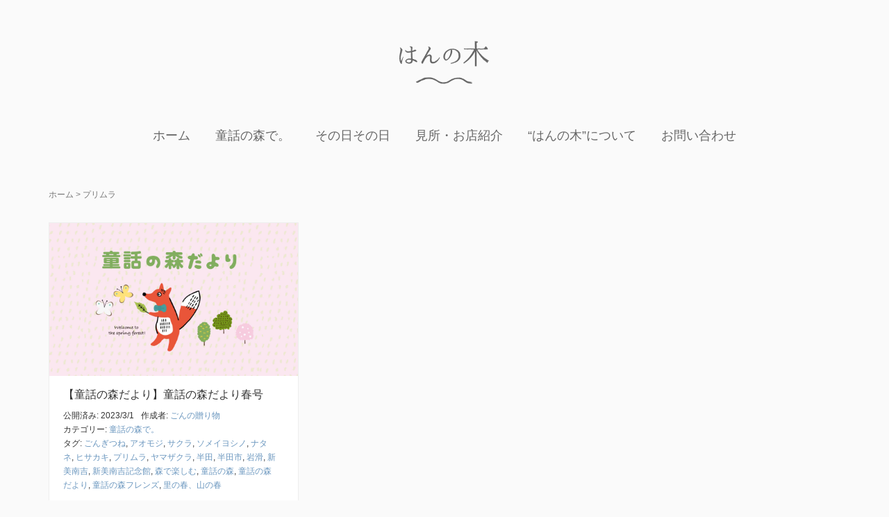

--- FILE ---
content_type: text/html; charset=UTF-8
request_url: https://hannoki.org/tag/%E3%83%97%E3%83%AA%E3%83%A0%E3%83%A9
body_size: 11623
content:
<!DOCTYPE html>
<html dir="ltr" lang="ja"
	prefix="og: https://ogp.me/ns#" >
<head prefix="og: http://ogp.me/ns# fb: http://ogp.me/ns/fb# website: http://ogp.me/ns/website#">
	<meta charset="UTF-8">
	<meta name="viewport" content="width=device-width, initial-scale=1.0, maximum-scale=1.0, user-scalable=0" />
	<link rel="pingback" href="https://hannoki.org/xmlrpc.php" />
	<!--[if lt IE 9]>
	<script src="https://hannoki.org/wp-content/themes/habakiri/js/html5shiv.min.js"></script>
	<![endif]-->
	<title>プリムラ - はんの木｜南吉童話の故郷に暮らす｜矢勝川地区（半田市岩滑・阿久比）</title>

		<!-- All in One SEO 4.3.7 - aioseo.com -->
		<meta name="robots" content="max-image-preview:large" />
		<link rel="canonical" href="https://hannoki.org/tag/%E3%83%97%E3%83%AA%E3%83%A0%E3%83%A9" />
		<meta name="generator" content="All in One SEO (AIOSEO) 4.3.7" />

		<!-- Global site tag (gtag.js) - Google Analytics -->
<script async src="https://www.googletagmanager.com/gtag/js?id=G-6D9GBT2BMN"></script>
<script>
 window.dataLayer = window.dataLayer || [];
 function gtag(){dataLayer.push(arguments);}
 gtag('js', new Date());

 gtag('config', 'G-6D9GBT2BMN');
  gtag('config', 'G-X6T2BTRJEV');

</script>
		<script type="application/ld+json" class="aioseo-schema">
			{"@context":"https:\/\/schema.org","@graph":[{"@type":"BreadcrumbList","@id":"https:\/\/hannoki.org\/tag\/%E3%83%97%E3%83%AA%E3%83%A0%E3%83%A9#breadcrumblist","itemListElement":[{"@type":"ListItem","@id":"https:\/\/hannoki.org\/#listItem","position":1,"item":{"@type":"WebPage","@id":"https:\/\/hannoki.org\/","name":"\u30db\u30fc\u30e0","description":"\u65b0\u7f8e\u5357\u5409\u7ae5\u8a71\u3092\u80b2\u3093\u3060\u3001\u534a\u7530\u5e02\u5ca9\u6ed1\/\u963f\u4e45\u6bd4\u753a\u30fb\u77e2\u52dd\u5ddd\u5468\u8fba\u306e\u65e5\u3005","url":"https:\/\/hannoki.org\/"},"nextItem":"https:\/\/hannoki.org\/tag\/%e3%83%97%e3%83%aa%e3%83%a0%e3%83%a9#listItem"},{"@type":"ListItem","@id":"https:\/\/hannoki.org\/tag\/%e3%83%97%e3%83%aa%e3%83%a0%e3%83%a9#listItem","position":2,"item":{"@type":"WebPage","@id":"https:\/\/hannoki.org\/tag\/%e3%83%97%e3%83%aa%e3%83%a0%e3%83%a9","name":"\u30d7\u30ea\u30e0\u30e9","url":"https:\/\/hannoki.org\/tag\/%e3%83%97%e3%83%aa%e3%83%a0%e3%83%a9"},"previousItem":"https:\/\/hannoki.org\/#listItem"}]},{"@type":"CollectionPage","@id":"https:\/\/hannoki.org\/tag\/%E3%83%97%E3%83%AA%E3%83%A0%E3%83%A9#collectionpage","url":"https:\/\/hannoki.org\/tag\/%E3%83%97%E3%83%AA%E3%83%A0%E3%83%A9","name":"\u30d7\u30ea\u30e0\u30e9 - \u306f\u3093\u306e\u6728\uff5c\u5357\u5409\u7ae5\u8a71\u306e\u6545\u90f7\u306b\u66ae\u3089\u3059\uff5c\u77e2\u52dd\u5ddd\u5730\u533a\uff08\u534a\u7530\u5e02\u5ca9\u6ed1\u30fb\u963f\u4e45\u6bd4\uff09","inLanguage":"ja","isPartOf":{"@id":"https:\/\/hannoki.org\/#website"},"breadcrumb":{"@id":"https:\/\/hannoki.org\/tag\/%E3%83%97%E3%83%AA%E3%83%A0%E3%83%A9#breadcrumblist"}},{"@type":"Organization","@id":"https:\/\/hannoki.org\/#organization","name":"\u306f\u3093\u306e\u6728\uff5c\u5357\u5409\u7ae5\u8a71\u306e\u6545\u90f7\u306b\u66ae\u3089\u3059\uff5c\u77e2\u52dd\u5ddd\u5730\u533a\uff08\u534a\u7530\u5e02\u5ca9\u6ed1\u30fb\u963f\u4e45\u6bd4\uff09","url":"https:\/\/hannoki.org\/"},{"@type":"WebSite","@id":"https:\/\/hannoki.org\/#website","url":"https:\/\/hannoki.org\/","name":"\u306f\u3093\u306e\u6728\uff5c\u5357\u5409\u7ae5\u8a71\u306e\u6545\u90f7\u306b\u66ae\u3089\u3059\uff5c\u77e2\u52dd\u5ddd\u5730\u533a\uff08\u534a\u7530\u5e02\u5ca9\u6ed1\u30fb\u963f\u4e45\u6bd4\uff09","description":"\u65b0\u7f8e\u5357\u5409\u7ae5\u8a71\u3092\u80b2\u3093\u3060\u3001\u534a\u7530\u5e02\u5ca9\u6ed1\/\u963f\u4e45\u6bd4\u753a\u30fb\u77e2\u52dd\u5ddd\u5468\u8fba\u306e\u65e5\u3005","inLanguage":"ja","publisher":{"@id":"https:\/\/hannoki.org\/#organization"}}]}
		</script>
		<!-- All in One SEO -->

<link rel='dns-prefetch' href='//s.w.org' />
<link rel="alternate" type="application/rss+xml" title="はんの木｜南吉童話の故郷に暮らす｜矢勝川地区（半田市岩滑・阿久比） &raquo; フィード" href="https://hannoki.org/feed" />
<link rel="alternate" type="application/rss+xml" title="はんの木｜南吉童話の故郷に暮らす｜矢勝川地区（半田市岩滑・阿久比） &raquo; コメントフィード" href="https://hannoki.org/comments/feed" />
<link rel="alternate" type="application/rss+xml" title="はんの木｜南吉童話の故郷に暮らす｜矢勝川地区（半田市岩滑・阿久比） &raquo; プリムラ タグのフィード" href="https://hannoki.org/tag/%e3%83%97%e3%83%aa%e3%83%a0%e3%83%a9/feed" />
		<!-- This site uses the Google Analytics by MonsterInsights plugin v8.14.1 - Using Analytics tracking - https://www.monsterinsights.com/ -->
							<script src="//www.googletagmanager.com/gtag/js?id=G-6D9GBT2BMN"  data-cfasync="false" data-wpfc-render="false" type="text/javascript" async></script>
			<script data-cfasync="false" data-wpfc-render="false" type="text/javascript">
				var mi_version = '8.14.1';
				var mi_track_user = true;
				var mi_no_track_reason = '';
				
								var disableStrs = [
										'ga-disable-G-6D9GBT2BMN',
														];

				/* Function to detect opted out users */
				function __gtagTrackerIsOptedOut() {
					for (var index = 0; index < disableStrs.length; index++) {
						if (document.cookie.indexOf(disableStrs[index] + '=true') > -1) {
							return true;
						}
					}

					return false;
				}

				/* Disable tracking if the opt-out cookie exists. */
				if (__gtagTrackerIsOptedOut()) {
					for (var index = 0; index < disableStrs.length; index++) {
						window[disableStrs[index]] = true;
					}
				}

				/* Opt-out function */
				function __gtagTrackerOptout() {
					for (var index = 0; index < disableStrs.length; index++) {
						document.cookie = disableStrs[index] + '=true; expires=Thu, 31 Dec 2099 23:59:59 UTC; path=/';
						window[disableStrs[index]] = true;
					}
				}

				if ('undefined' === typeof gaOptout) {
					function gaOptout() {
						__gtagTrackerOptout();
					}
				}
								window.dataLayer = window.dataLayer || [];

				window.MonsterInsightsDualTracker = {
					helpers: {},
					trackers: {},
				};
				if (mi_track_user) {
					function __gtagDataLayer() {
						dataLayer.push(arguments);
					}

					function __gtagTracker(type, name, parameters) {
						if (!parameters) {
							parameters = {};
						}

						if (parameters.send_to) {
							__gtagDataLayer.apply(null, arguments);
							return;
						}

						if (type === 'event') {
														parameters.send_to = monsterinsights_frontend.v4_id;
							var hookName = name;
							if (typeof parameters['event_category'] !== 'undefined') {
								hookName = parameters['event_category'] + ':' + name;
							}

							if (typeof MonsterInsightsDualTracker.trackers[hookName] !== 'undefined') {
								MonsterInsightsDualTracker.trackers[hookName](parameters);
							} else {
								__gtagDataLayer('event', name, parameters);
							}
							
													} else {
							__gtagDataLayer.apply(null, arguments);
						}
					}

					__gtagTracker('js', new Date());
					__gtagTracker('set', {
						'developer_id.dZGIzZG': true,
											});
										__gtagTracker('config', 'G-6D9GBT2BMN', {"forceSSL":"true","link_attribution":"true"} );
															window.gtag = __gtagTracker;										(function () {
						/* https://developers.google.com/analytics/devguides/collection/analyticsjs/ */
						/* ga and __gaTracker compatibility shim. */
						var noopfn = function () {
							return null;
						};
						var newtracker = function () {
							return new Tracker();
						};
						var Tracker = function () {
							return null;
						};
						var p = Tracker.prototype;
						p.get = noopfn;
						p.set = noopfn;
						p.send = function () {
							var args = Array.prototype.slice.call(arguments);
							args.unshift('send');
							__gaTracker.apply(null, args);
						};
						var __gaTracker = function () {
							var len = arguments.length;
							if (len === 0) {
								return;
							}
							var f = arguments[len - 1];
							if (typeof f !== 'object' || f === null || typeof f.hitCallback !== 'function') {
								if ('send' === arguments[0]) {
									var hitConverted, hitObject = false, action;
									if ('event' === arguments[1]) {
										if ('undefined' !== typeof arguments[3]) {
											hitObject = {
												'eventAction': arguments[3],
												'eventCategory': arguments[2],
												'eventLabel': arguments[4],
												'value': arguments[5] ? arguments[5] : 1,
											}
										}
									}
									if ('pageview' === arguments[1]) {
										if ('undefined' !== typeof arguments[2]) {
											hitObject = {
												'eventAction': 'page_view',
												'page_path': arguments[2],
											}
										}
									}
									if (typeof arguments[2] === 'object') {
										hitObject = arguments[2];
									}
									if (typeof arguments[5] === 'object') {
										Object.assign(hitObject, arguments[5]);
									}
									if ('undefined' !== typeof arguments[1].hitType) {
										hitObject = arguments[1];
										if ('pageview' === hitObject.hitType) {
											hitObject.eventAction = 'page_view';
										}
									}
									if (hitObject) {
										action = 'timing' === arguments[1].hitType ? 'timing_complete' : hitObject.eventAction;
										hitConverted = mapArgs(hitObject);
										__gtagTracker('event', action, hitConverted);
									}
								}
								return;
							}

							function mapArgs(args) {
								var arg, hit = {};
								var gaMap = {
									'eventCategory': 'event_category',
									'eventAction': 'event_action',
									'eventLabel': 'event_label',
									'eventValue': 'event_value',
									'nonInteraction': 'non_interaction',
									'timingCategory': 'event_category',
									'timingVar': 'name',
									'timingValue': 'value',
									'timingLabel': 'event_label',
									'page': 'page_path',
									'location': 'page_location',
									'title': 'page_title',
								};
								for (arg in args) {
																		if (!(!args.hasOwnProperty(arg) || !gaMap.hasOwnProperty(arg))) {
										hit[gaMap[arg]] = args[arg];
									} else {
										hit[arg] = args[arg];
									}
								}
								return hit;
							}

							try {
								f.hitCallback();
							} catch (ex) {
							}
						};
						__gaTracker.create = newtracker;
						__gaTracker.getByName = newtracker;
						__gaTracker.getAll = function () {
							return [];
						};
						__gaTracker.remove = noopfn;
						__gaTracker.loaded = true;
						window['__gaTracker'] = __gaTracker;
					})();
									} else {
										console.log("");
					(function () {
						function __gtagTracker() {
							return null;
						}

						window['__gtagTracker'] = __gtagTracker;
						window['gtag'] = __gtagTracker;
					})();
									}
			</script>
				<!-- / Google Analytics by MonsterInsights -->
		<script type="text/javascript">
window._wpemojiSettings = {"baseUrl":"https:\/\/s.w.org\/images\/core\/emoji\/13.1.0\/72x72\/","ext":".png","svgUrl":"https:\/\/s.w.org\/images\/core\/emoji\/13.1.0\/svg\/","svgExt":".svg","source":{"concatemoji":"https:\/\/hannoki.org\/wp-includes\/js\/wp-emoji-release.min.js?ver=5.9.12"}};
/*! This file is auto-generated */
!function(e,a,t){var n,r,o,i=a.createElement("canvas"),p=i.getContext&&i.getContext("2d");function s(e,t){var a=String.fromCharCode;p.clearRect(0,0,i.width,i.height),p.fillText(a.apply(this,e),0,0);e=i.toDataURL();return p.clearRect(0,0,i.width,i.height),p.fillText(a.apply(this,t),0,0),e===i.toDataURL()}function c(e){var t=a.createElement("script");t.src=e,t.defer=t.type="text/javascript",a.getElementsByTagName("head")[0].appendChild(t)}for(o=Array("flag","emoji"),t.supports={everything:!0,everythingExceptFlag:!0},r=0;r<o.length;r++)t.supports[o[r]]=function(e){if(!p||!p.fillText)return!1;switch(p.textBaseline="top",p.font="600 32px Arial",e){case"flag":return s([127987,65039,8205,9895,65039],[127987,65039,8203,9895,65039])?!1:!s([55356,56826,55356,56819],[55356,56826,8203,55356,56819])&&!s([55356,57332,56128,56423,56128,56418,56128,56421,56128,56430,56128,56423,56128,56447],[55356,57332,8203,56128,56423,8203,56128,56418,8203,56128,56421,8203,56128,56430,8203,56128,56423,8203,56128,56447]);case"emoji":return!s([10084,65039,8205,55357,56613],[10084,65039,8203,55357,56613])}return!1}(o[r]),t.supports.everything=t.supports.everything&&t.supports[o[r]],"flag"!==o[r]&&(t.supports.everythingExceptFlag=t.supports.everythingExceptFlag&&t.supports[o[r]]);t.supports.everythingExceptFlag=t.supports.everythingExceptFlag&&!t.supports.flag,t.DOMReady=!1,t.readyCallback=function(){t.DOMReady=!0},t.supports.everything||(n=function(){t.readyCallback()},a.addEventListener?(a.addEventListener("DOMContentLoaded",n,!1),e.addEventListener("load",n,!1)):(e.attachEvent("onload",n),a.attachEvent("onreadystatechange",function(){"complete"===a.readyState&&t.readyCallback()})),(n=t.source||{}).concatemoji?c(n.concatemoji):n.wpemoji&&n.twemoji&&(c(n.twemoji),c(n.wpemoji)))}(window,document,window._wpemojiSettings);
</script>
<style type="text/css">
img.wp-smiley,
img.emoji {
	display: inline !important;
	border: none !important;
	box-shadow: none !important;
	height: 1em !important;
	width: 1em !important;
	margin: 0 0.07em !important;
	vertical-align: -0.1em !important;
	background: none !important;
	padding: 0 !important;
}
</style>
	<link rel='stylesheet' id='wp-block-library-css'  href='https://hannoki.org/wp-includes/css/dist/block-library/style.min.css?ver=5.9.12' type='text/css' media='all' />
<style id='global-styles-inline-css' type='text/css'>
body{--wp--preset--color--black: #000000;--wp--preset--color--cyan-bluish-gray: #abb8c3;--wp--preset--color--white: #ffffff;--wp--preset--color--pale-pink: #f78da7;--wp--preset--color--vivid-red: #cf2e2e;--wp--preset--color--luminous-vivid-orange: #ff6900;--wp--preset--color--luminous-vivid-amber: #fcb900;--wp--preset--color--light-green-cyan: #7bdcb5;--wp--preset--color--vivid-green-cyan: #00d084;--wp--preset--color--pale-cyan-blue: #8ed1fc;--wp--preset--color--vivid-cyan-blue: #0693e3;--wp--preset--color--vivid-purple: #9b51e0;--wp--preset--gradient--vivid-cyan-blue-to-vivid-purple: linear-gradient(135deg,rgba(6,147,227,1) 0%,rgb(155,81,224) 100%);--wp--preset--gradient--light-green-cyan-to-vivid-green-cyan: linear-gradient(135deg,rgb(122,220,180) 0%,rgb(0,208,130) 100%);--wp--preset--gradient--luminous-vivid-amber-to-luminous-vivid-orange: linear-gradient(135deg,rgba(252,185,0,1) 0%,rgba(255,105,0,1) 100%);--wp--preset--gradient--luminous-vivid-orange-to-vivid-red: linear-gradient(135deg,rgba(255,105,0,1) 0%,rgb(207,46,46) 100%);--wp--preset--gradient--very-light-gray-to-cyan-bluish-gray: linear-gradient(135deg,rgb(238,238,238) 0%,rgb(169,184,195) 100%);--wp--preset--gradient--cool-to-warm-spectrum: linear-gradient(135deg,rgb(74,234,220) 0%,rgb(151,120,209) 20%,rgb(207,42,186) 40%,rgb(238,44,130) 60%,rgb(251,105,98) 80%,rgb(254,248,76) 100%);--wp--preset--gradient--blush-light-purple: linear-gradient(135deg,rgb(255,206,236) 0%,rgb(152,150,240) 100%);--wp--preset--gradient--blush-bordeaux: linear-gradient(135deg,rgb(254,205,165) 0%,rgb(254,45,45) 50%,rgb(107,0,62) 100%);--wp--preset--gradient--luminous-dusk: linear-gradient(135deg,rgb(255,203,112) 0%,rgb(199,81,192) 50%,rgb(65,88,208) 100%);--wp--preset--gradient--pale-ocean: linear-gradient(135deg,rgb(255,245,203) 0%,rgb(182,227,212) 50%,rgb(51,167,181) 100%);--wp--preset--gradient--electric-grass: linear-gradient(135deg,rgb(202,248,128) 0%,rgb(113,206,126) 100%);--wp--preset--gradient--midnight: linear-gradient(135deg,rgb(2,3,129) 0%,rgb(40,116,252) 100%);--wp--preset--duotone--dark-grayscale: url('#wp-duotone-dark-grayscale');--wp--preset--duotone--grayscale: url('#wp-duotone-grayscale');--wp--preset--duotone--purple-yellow: url('#wp-duotone-purple-yellow');--wp--preset--duotone--blue-red: url('#wp-duotone-blue-red');--wp--preset--duotone--midnight: url('#wp-duotone-midnight');--wp--preset--duotone--magenta-yellow: url('#wp-duotone-magenta-yellow');--wp--preset--duotone--purple-green: url('#wp-duotone-purple-green');--wp--preset--duotone--blue-orange: url('#wp-duotone-blue-orange');--wp--preset--font-size--small: 13px;--wp--preset--font-size--medium: 20px;--wp--preset--font-size--large: 36px;--wp--preset--font-size--x-large: 42px;}.has-black-color{color: var(--wp--preset--color--black) !important;}.has-cyan-bluish-gray-color{color: var(--wp--preset--color--cyan-bluish-gray) !important;}.has-white-color{color: var(--wp--preset--color--white) !important;}.has-pale-pink-color{color: var(--wp--preset--color--pale-pink) !important;}.has-vivid-red-color{color: var(--wp--preset--color--vivid-red) !important;}.has-luminous-vivid-orange-color{color: var(--wp--preset--color--luminous-vivid-orange) !important;}.has-luminous-vivid-amber-color{color: var(--wp--preset--color--luminous-vivid-amber) !important;}.has-light-green-cyan-color{color: var(--wp--preset--color--light-green-cyan) !important;}.has-vivid-green-cyan-color{color: var(--wp--preset--color--vivid-green-cyan) !important;}.has-pale-cyan-blue-color{color: var(--wp--preset--color--pale-cyan-blue) !important;}.has-vivid-cyan-blue-color{color: var(--wp--preset--color--vivid-cyan-blue) !important;}.has-vivid-purple-color{color: var(--wp--preset--color--vivid-purple) !important;}.has-black-background-color{background-color: var(--wp--preset--color--black) !important;}.has-cyan-bluish-gray-background-color{background-color: var(--wp--preset--color--cyan-bluish-gray) !important;}.has-white-background-color{background-color: var(--wp--preset--color--white) !important;}.has-pale-pink-background-color{background-color: var(--wp--preset--color--pale-pink) !important;}.has-vivid-red-background-color{background-color: var(--wp--preset--color--vivid-red) !important;}.has-luminous-vivid-orange-background-color{background-color: var(--wp--preset--color--luminous-vivid-orange) !important;}.has-luminous-vivid-amber-background-color{background-color: var(--wp--preset--color--luminous-vivid-amber) !important;}.has-light-green-cyan-background-color{background-color: var(--wp--preset--color--light-green-cyan) !important;}.has-vivid-green-cyan-background-color{background-color: var(--wp--preset--color--vivid-green-cyan) !important;}.has-pale-cyan-blue-background-color{background-color: var(--wp--preset--color--pale-cyan-blue) !important;}.has-vivid-cyan-blue-background-color{background-color: var(--wp--preset--color--vivid-cyan-blue) !important;}.has-vivid-purple-background-color{background-color: var(--wp--preset--color--vivid-purple) !important;}.has-black-border-color{border-color: var(--wp--preset--color--black) !important;}.has-cyan-bluish-gray-border-color{border-color: var(--wp--preset--color--cyan-bluish-gray) !important;}.has-white-border-color{border-color: var(--wp--preset--color--white) !important;}.has-pale-pink-border-color{border-color: var(--wp--preset--color--pale-pink) !important;}.has-vivid-red-border-color{border-color: var(--wp--preset--color--vivid-red) !important;}.has-luminous-vivid-orange-border-color{border-color: var(--wp--preset--color--luminous-vivid-orange) !important;}.has-luminous-vivid-amber-border-color{border-color: var(--wp--preset--color--luminous-vivid-amber) !important;}.has-light-green-cyan-border-color{border-color: var(--wp--preset--color--light-green-cyan) !important;}.has-vivid-green-cyan-border-color{border-color: var(--wp--preset--color--vivid-green-cyan) !important;}.has-pale-cyan-blue-border-color{border-color: var(--wp--preset--color--pale-cyan-blue) !important;}.has-vivid-cyan-blue-border-color{border-color: var(--wp--preset--color--vivid-cyan-blue) !important;}.has-vivid-purple-border-color{border-color: var(--wp--preset--color--vivid-purple) !important;}.has-vivid-cyan-blue-to-vivid-purple-gradient-background{background: var(--wp--preset--gradient--vivid-cyan-blue-to-vivid-purple) !important;}.has-light-green-cyan-to-vivid-green-cyan-gradient-background{background: var(--wp--preset--gradient--light-green-cyan-to-vivid-green-cyan) !important;}.has-luminous-vivid-amber-to-luminous-vivid-orange-gradient-background{background: var(--wp--preset--gradient--luminous-vivid-amber-to-luminous-vivid-orange) !important;}.has-luminous-vivid-orange-to-vivid-red-gradient-background{background: var(--wp--preset--gradient--luminous-vivid-orange-to-vivid-red) !important;}.has-very-light-gray-to-cyan-bluish-gray-gradient-background{background: var(--wp--preset--gradient--very-light-gray-to-cyan-bluish-gray) !important;}.has-cool-to-warm-spectrum-gradient-background{background: var(--wp--preset--gradient--cool-to-warm-spectrum) !important;}.has-blush-light-purple-gradient-background{background: var(--wp--preset--gradient--blush-light-purple) !important;}.has-blush-bordeaux-gradient-background{background: var(--wp--preset--gradient--blush-bordeaux) !important;}.has-luminous-dusk-gradient-background{background: var(--wp--preset--gradient--luminous-dusk) !important;}.has-pale-ocean-gradient-background{background: var(--wp--preset--gradient--pale-ocean) !important;}.has-electric-grass-gradient-background{background: var(--wp--preset--gradient--electric-grass) !important;}.has-midnight-gradient-background{background: var(--wp--preset--gradient--midnight) !important;}.has-small-font-size{font-size: var(--wp--preset--font-size--small) !important;}.has-medium-font-size{font-size: var(--wp--preset--font-size--medium) !important;}.has-large-font-size{font-size: var(--wp--preset--font-size--large) !important;}.has-x-large-font-size{font-size: var(--wp--preset--font-size--x-large) !important;}
</style>
<link rel='stylesheet' id='contact-form-7-css'  href='https://hannoki.org/wp-content/plugins/contact-form-7/includes/css/styles.css?ver=5.5.6' type='text/css' media='all' />
<link rel='stylesheet' id='toc-screen-css'  href='https://hannoki.org/wp-content/plugins/table-of-contents-plus/screen.min.css?ver=2302' type='text/css' media='all' />
<link rel='stylesheet' id='wordpress-popular-posts-css-css'  href='https://hannoki.org/wp-content/plugins/wordpress-popular-posts/assets/css/wpp.css?ver=6.1.1' type='text/css' media='all' />
<link rel='stylesheet' id='habakiri-assets-css'  href='https://hannoki.org/wp-content/themes/habakiri/css/assets.min.css?ver=2.5.2' type='text/css' media='all' />
<link rel='stylesheet' id='habakiri-css'  href='https://hannoki.org/wp-content/themes/habakiri/style.min.css?ver=20180301074821' type='text/css' media='all' />
<link rel='stylesheet' id='habakiri-coco-css'  href='https://hannoki.org/wp-content/plugins/habakiri-coco/style.min.css?ver=5.9.12' type='text/css' media='all' />
<script type='text/javascript' src='https://hannoki.org/wp-content/plugins/google-analytics-for-wordpress/assets/js/frontend-gtag.min.js?ver=8.14.1' id='monsterinsights-frontend-script-js'></script>
<script data-cfasync="false" data-wpfc-render="false" type="text/javascript" id='monsterinsights-frontend-script-js-extra'>/* <![CDATA[ */
var monsterinsights_frontend = {"js_events_tracking":"true","download_extensions":"doc,pdf,ppt,zip,xls,docx,pptx,xlsx","inbound_paths":"[{\"path\":\"\\\/go\\\/\",\"label\":\"affiliate\"},{\"path\":\"\\\/recommend\\\/\",\"label\":\"affiliate\"}]","home_url":"https:\/\/hannoki.org","hash_tracking":"false","ua":"","v4_id":"G-6D9GBT2BMN"};/* ]]> */
</script>
<script type='text/javascript' src='https://hannoki.org/wp-includes/js/jquery/jquery.min.js?ver=3.6.0' id='jquery-core-js'></script>
<script type='text/javascript' src='https://hannoki.org/wp-includes/js/jquery/jquery-migrate.min.js?ver=3.3.2' id='jquery-migrate-js'></script>
<script type='application/json' id='wpp-json'>
{"sampling_active":0,"sampling_rate":100,"ajax_url":"https:\/\/hannoki.org\/wp-json\/wordpress-popular-posts\/v1\/popular-posts","api_url":"https:\/\/hannoki.org\/wp-json\/wordpress-popular-posts","ID":0,"token":"d2d6140832","lang":0,"debug":0}
</script>
<script type='text/javascript' src='https://hannoki.org/wp-content/plugins/wordpress-popular-posts/assets/js/wpp.min.js?ver=6.1.1' id='wpp-js-js'></script>
<link rel="https://api.w.org/" href="https://hannoki.org/wp-json/" /><link rel="alternate" type="application/json" href="https://hannoki.org/wp-json/wp/v2/tags/85" /><link rel="EditURI" type="application/rsd+xml" title="RSD" href="https://hannoki.org/xmlrpc.php?rsd" />
<link rel="wlwmanifest" type="application/wlwmanifest+xml" href="https://hannoki.org/wp-includes/wlwmanifest.xml" /> 
<meta name="generator" content="WordPress 5.9.12" />
            <style id="wpp-loading-animation-styles">@-webkit-keyframes bgslide{from{background-position-x:0}to{background-position-x:-200%}}@keyframes bgslide{from{background-position-x:0}to{background-position-x:-200%}}.wpp-widget-placeholder,.wpp-widget-block-placeholder{margin:0 auto;width:60px;height:3px;background:#dd3737;background:linear-gradient(90deg,#dd3737 0%,#571313 10%,#dd3737 100%);background-size:200% auto;border-radius:3px;-webkit-animation:bgslide 1s infinite linear;animation:bgslide 1s infinite linear}</style>
            		<style>
		/* Safari 6.1+ (10.0 is the latest version of Safari at this time) */
		@media (max-width: 991px) and (min-color-index: 0) and (-webkit-min-device-pixel-ratio: 0) { @media () {
			display: block !important;
			.header__col {
				width: 100%;
			}
		}}
		</style>
		<style>a{color:#6b97bf}a:focus,a:active,a:hover{color:#3f5c9b}.site-branding a{color:#666666}.responsive-nav a{color:#666666;font-size:18px}.responsive-nav a small{color:#777;font-size:11px}.responsive-nav a:hover small,.responsive-nav a:active small,.responsive-nav .current-menu-item small,.responsive-nav .current-menu-ancestor small,.responsive-nav .current-menu-parent small,.responsive-nav .current_page_item small,.responsive-nav .current_page_parent small{color:#777}.responsive-nav .menu>.menu-item>a,.header--transparency.header--fixed--is_scrolled .responsive-nav .menu>.menu-item>a{background-color:transparent;padding:20px 18px}.responsive-nav .menu>.menu-item>a:hover,.responsive-nav .menu>.menu-item>a:active,.responsive-nav .menu>.current-menu-item>a,.responsive-nav .menu>.current-menu-ancestor>a,.responsive-nav .menu>.current-menu-parent>a,.responsive-nav .menu>.current_page_item>a,.responsive-nav .menu>.current_page_parent>a,.header--transparency.header--fixed--is_scrolled .responsive-nav .menu>.menu-item>a:hover,.header--transparency.header--fixed--is_scrolled .responsive-nav .menu>.menu-item>a:active,.header--transparency.header--fixed--is_scrolled .responsive-nav .menu>.current-menu-item>a,.header--transparency.header--fixed--is_scrolled .responsive-nav .menu>.current-menu-ancestor>a,.header--transparency.header--fixed--is_scrolled .responsive-nav .menu>.current-menu-parent>a,.header--transparency.header--fixed--is_scrolled .responsive-nav .menu>.current_page_item>a,.header--transparency.header--fixed--is_scrolled .responsive-nav .menu>.current_page_parent>a{background-color:transparent;color:#0074d9}.responsive-nav .sub-menu a{background-color:#000;color:#777}.responsive-nav .sub-menu a:hover,.responsive-nav .sub-menu a:active,.responsive-nav .sub-menu .current-menu-item a,.responsive-nav .sub-menu .current-menu-ancestor a,.responsive-nav .sub-menu .current-menu-parent a,.responsive-nav .sub-menu .current_page_item a,.responsive-nav .sub-menu .current_page_parent a{background-color:#191919;color:#90b44b}.off-canvas-nav{font-size:18px}.responsive-nav,.header--transparency.header--fixed--is_scrolled .responsive-nav{background-color:transparent}#responsive-btn{background-color:#fff;border-color:#eee;color:#666666}#responsive-btn:hover{background-color:#f5f5f5;border-color:#eee;color:#333333}.habakiri-slider__transparent-layer{background-color:rgba( 0,0,0, 0.1 )}.page-header{background-color:#fafafa;color:#666666}.pagination>li>a{color:#6b97bf}.pagination>li>span{background-color:#6b97bf;border-color:#6b97bf}.pagination>li>a:focus,.pagination>li>a:hover,.pagination>li>span:focus,.pagination>li>span:hover{color:#3f5c9b}.header{background-color:#fafafa}.header--transparency.header--fixed--is_scrolled{background-color:#fafafa !important}.footer{background-color:#ffffff}.footer-widget-area a{color:#333333}.footer-widget-area,.footer-widget-area .widget_calendar #wp-calendar caption{color:#666666}.footer-widget-area .widget_calendar #wp-calendar,.footer-widget-area .widget_calendar #wp-calendar *{border-color:#666666}@media(min-width:992px){.responsive-nav{display:block}.off-canvas-nav,#responsive-btn{display:none !important}.header--2row{padding-bottom:0}.header--2row .header__col,.header--center .header__col{display:block}.header--2row .responsive-nav,.header--center .responsive-nav{margin-right:-1000px;margin-left:-1000px;padding-right:1000px;padding-left:1000px}.header--2row .site-branding,.header--center .site-branding{padding-bottom:0}.header--center .site-branding{text-align:center}}</style><link rel="icon" href="https://hannoki.org/wp-content/uploads/2016/09/cropped-hannoki-32x32.gif" sizes="32x32" />
<link rel="icon" href="https://hannoki.org/wp-content/uploads/2016/09/cropped-hannoki-192x192.gif" sizes="192x192" />
<link rel="apple-touch-icon" href="https://hannoki.org/wp-content/uploads/2016/09/cropped-hannoki-180x180.gif" />
<meta name="msapplication-TileImage" content="https://hannoki.org/wp-content/uploads/2016/09/cropped-hannoki-270x270.gif" />
</head>
<body class="archive tag tag-85 blog-template-archive-full-width-fixed">
<div id="container">
		<header id="header" class="header header--center ">
				<div class="container">
			<div class="row header__content">
				<div class="col-xs-10 col-md-12 header__col">
					
<div class="site-branding">
	<h1 class="site-branding__heading">
		<a href="https://hannoki.org/" rel="home"><img src="https://hannoki.org/wp-content/uploads/2016/09/hannoki-logo.png" alt="はんの木｜南吉童話の故郷に暮らす｜矢勝川地区（半田市岩滑・阿久比）" class="site-branding__logo" /></a>	</h1>
<!-- end .site-branding --></div>
				<!-- end .header__col --></div>
				<div class="col-xs-2 col-md-12 header__col global-nav-wrapper clearfix">
					
<nav class="global-nav js-responsive-nav nav--hide" role="navigation">
	<div class="menu-%e3%83%9b%e3%83%bc%e3%83%a0-container"><ul id="menu-%e3%83%9b%e3%83%bc%e3%83%a0" class="menu"><li id="menu-item-6" class="menu-item menu-item-type-custom menu-item-object-custom menu-item-home menu-item-6"><a href="http://hannoki.org">ホーム</a></li>
<li id="menu-item-1122" class="menu-item menu-item-type-taxonomy menu-item-object-category menu-item-1122"><a href="https://hannoki.org/category/douwanomoride">童話の森で。</a></li>
<li id="menu-item-91" class="menu-item menu-item-type-taxonomy menu-item-object-category menu-item-91"><a href="https://hannoki.org/category/sonohi">その日その日</a></li>
<li id="menu-item-9" class="menu-item menu-item-type-taxonomy menu-item-object-category menu-item-9"><a href="https://hannoki.org/category/shop">見所・お店紹介</a></li>
<li id="menu-item-38" class="menu-item menu-item-type-post_type menu-item-object-page menu-item-38"><a href="https://hannoki.org/about_us">&#8220;はんの木&#8221;について</a></li>
<li id="menu-item-183" class="menu-item menu-item-type-post_type menu-item-object-page menu-item-183"><a href="https://hannoki.org/contact">お問い合わせ</a></li>
</ul></div><!-- end .global-nav --></nav>
					<div id="responsive-btn"></div>
				<!-- end .header__col --></div>
			<!-- end .row --></div>
		<!-- end .container --></div>
			<!-- end #header --></header>
	<div id="contents">
		
<div class="sub-page-contents">
	<div class="container">
	<main id="main" role="main">

		<div class="breadcrumbs"><a href="https://hannoki.org/">ホーム</a> &gt; <strong>プリムラ</strong></div>		<article class="article article--archive">
	<div class="entry">
				<div class="entries entries--archive">
							<article class="article article--summary post-1171 post type-post status-publish format-standard has-post-thumbnail hentry category-douwanomoride tag-12 tag-86 tag-82 tag-84 tag-87 tag-29 tag-85 tag-83 tag-23 tag-25 tag-11 tag-9 tag-10 tag-18 tag-15 tag-78 tag-80 tag-99 col-md-4">

	
		<div class="entry--has_media entry">
			<div class="entry--has_media__inner">
				<div class="entry--has_media__media">
							<a href="https://hannoki.org/douwanomoride/douwa-no-mori-dayori-spring" class="entry--has_media__link">
							<img width="1020" height="680" src="https://hannoki.org/wp-content/uploads/2022/03/MD_SPRING_1-1020x680.jpg" class=" wp-post-image" alt="童話の森だより春号TOP" srcset="https://hannoki.org/wp-content/uploads/2022/03/MD_SPRING_1-1020x680.jpg 1020w, https://hannoki.org/wp-content/uploads/2022/03/MD_SPRING_1-500x333.jpg 500w, https://hannoki.org/wp-content/uploads/2022/03/MD_SPRING_1-768x512.jpg 768w, https://hannoki.org/wp-content/uploads/2022/03/MD_SPRING_1-1536x1024.jpg 1536w, https://hannoki.org/wp-content/uploads/2022/03/MD_SPRING_1.jpg 2048w" sizes="(max-width: 1020px) 100vw, 1020px" />					</a>
						<!-- end .entry--has_media__media --></div>
				<div class="entry--has_media__body">
									<h1 class="entry__title entry-title h3"><a href="https://hannoki.org/douwanomoride/douwa-no-mori-dayori-spring">【童話の森だより】童話の森だより春号</a></h1>
									<div class="entry__summary">
						<p>童話の森だより 春号 童話の森だより春号は新美南吉記念館内の童話の森コーナーにて配布中です。PDFの閲覧とダウンロードはこちらからどうぞ。マップを片手に春の童話の森を散策しませんか？ 南吉を読む 『里 [&hellip;]</p>
					<!-- end .entry__summary --></div>
							<div class="entry-meta">
			<ul class="entry-meta__list">
				<li class="entry-meta__item published"><time datetime="2023-03-01T09:00:00+09:00">公開済み: 2023/3/1</time></li><li class="entry-meta__item updated hidden"><time datetime="2023-03-04T17:08:02+09:00">更新: 2023/3/4</time></li><li class="entry-meta__item vCard author">作成者: <a href="https://hannoki.org/author/gon_no_okurimono"><span class="fn">ごんの贈り物</span></a></li><li class="entry-meta__item categories">カテゴリー: <a href="https://hannoki.org/category/douwanomoride">童話の森で。</a></li><li class="entry-meta__item tags">タグ: <a href="https://hannoki.org/tag/%e3%81%94%e3%82%93%e3%81%8e%e3%81%a4%e3%81%ad" rel="tag">ごんぎつね</a>, <a href="https://hannoki.org/tag/%e3%82%a2%e3%82%aa%e3%83%a2%e3%82%b8" rel="tag">アオモジ</a>, <a href="https://hannoki.org/tag/%e3%82%b5%e3%82%af%e3%83%a9" rel="tag">サクラ</a>, <a href="https://hannoki.org/tag/%e3%82%bd%e3%83%a1%e3%82%a4%e3%83%a8%e3%82%b7%e3%83%8e" rel="tag">ソメイヨシノ</a>, <a href="https://hannoki.org/tag/%e3%83%8a%e3%82%bf%e3%83%8d" rel="tag">ナタネ</a>, <a href="https://hannoki.org/tag/%e3%83%92%e3%82%b5%e3%82%ab%e3%82%ad" rel="tag">ヒサカキ</a>, <a href="https://hannoki.org/tag/%e3%83%97%e3%83%aa%e3%83%a0%e3%83%a9" rel="tag">プリムラ</a>, <a href="https://hannoki.org/tag/%e3%83%a4%e3%83%9e%e3%82%b6%e3%82%af%e3%83%a9" rel="tag">ヤマザクラ</a>, <a href="https://hannoki.org/tag/%e5%8d%8a%e7%94%b0" rel="tag">半田</a>, <a href="https://hannoki.org/tag/%e5%8d%8a%e7%94%b0%e5%b8%82" rel="tag">半田市</a>, <a href="https://hannoki.org/tag/%e5%b2%a9%e6%bb%91" rel="tag">岩滑</a>, <a href="https://hannoki.org/tag/%e6%96%b0%e7%be%8e%e5%8d%97%e5%90%89" rel="tag">新美南吉</a>, <a href="https://hannoki.org/tag/%e6%96%b0%e7%be%8e%e5%8d%97%e5%90%89%e8%a8%98%e5%bf%b5%e9%a4%a8" rel="tag">新美南吉記念館</a>, <a href="https://hannoki.org/tag/%e6%a3%ae%e3%81%a7%e6%a5%bd%e3%81%97%e3%82%80" rel="tag">森で楽しむ</a>, <a href="https://hannoki.org/tag/%e7%ab%a5%e8%a9%b1%e3%81%ae%e6%a3%ae" rel="tag">童話の森</a>, <a href="https://hannoki.org/tag/%e7%ab%a5%e8%a9%b1%e3%81%ae%e6%a3%ae%e3%81%a0%e3%82%88%e3%82%8a" rel="tag">童話の森だより</a>, <a href="https://hannoki.org/tag/%e7%ab%a5%e8%a9%b1%e3%81%ae%e6%a3%ae%e3%83%95%e3%83%ac%e3%83%b3%e3%82%ba" rel="tag">童話の森フレンズ</a>, <a href="https://hannoki.org/tag/%e9%87%8c%e3%81%ae%e6%98%a5%e3%80%81%e5%b1%b1%e3%81%ae%e6%98%a5" rel="tag">里の春、山の春</a></li>			</ul>
		<!-- end .entry-meta --></div>
						<!-- end .entry--has_media__body --></div>
			<!-- end .entry--has_media__inner --></div>
		<!-- end .entry--has_media --></div>

	
</article>
					<!-- end .entries --></div>
					
			<!-- end .entry --></div>
</article>

	<!-- end #main --></main>

	<aside id="sub">
	<div class="sidebar">
		<div id="recent-posts-2" class="col-md-4 widget sidebar-widget widget_recent_entries">
		<h2 class="sidebar-widget__title h4">最近の投稿</h2>

		<ul>
											<li>
					<a href="https://hannoki.org/news/douwanomoride-2025-report">童話の森で。プロジェクト2025 活動レポート</a>
									</li>
											<li>
					<a href="https://hannoki.org/news/yanabenoohanashi">[レポート・目次]やなべのおはなし。</a>
									</li>
											<li>
					<a href="https://hannoki.org/news/mori_yanabe">[レポート]人のつながりが地域を育てる</a>
									</li>
											<li>
					<a href="https://hannoki.org/news/matsumoto_yakachigawa">[レポート]静かな功徳、紅の帯</a>
									</li>
											<li>
					<a href="https://hannoki.org/news/douwanomoti_oohashi">[レポート]新美南吉の童話と自然の息吹を未来へ繋ぐ語り部</a>
									</li>
					</ul>

		</div>
<div id="wpp-5" class="col-md-4 widget sidebar-widget popular-posts">
<h2 class="sidebar-widget__title h4">アクセス数ランキング</h2>


<p class="wpp-no-data">まだデータがありません。</p>
</div>
<div id="categories-2" class="col-md-4 widget sidebar-widget widget_categories"><h2 class="sidebar-widget__title h4">カテゴリー</h2>

			<ul>
					<li class="cat-item cat-item-4"><a href="https://hannoki.org/category/news">お知らせ</a>
</li>
	<li class="cat-item cat-item-8"><a href="https://hannoki.org/category/sonohi">その日その日</a>
</li>
	<li class="cat-item cat-item-6"><a href="https://hannoki.org/category/event">イベント</a>
</li>
	<li class="cat-item cat-item-7"><a href="https://hannoki.org/category/report">リポート</a>
</li>
	<li class="cat-item cat-item-74"><a href="https://hannoki.org/category/douwanomoride">童話の森で。</a>
</li>
	<li class="cat-item cat-item-5"><a href="https://hannoki.org/category/shop">見所・お店</a>
</li>
			</ul>

			</div><div id="archives-2" class="col-md-4 widget sidebar-widget widget_archive"><h2 class="sidebar-widget__title h4">アーカイブ</h2>

			<ul>
					<li><a href='https://hannoki.org/2026/01'>2026年1月</a></li>
	<li><a href='https://hannoki.org/2025/12'>2025年12月</a></li>
	<li><a href='https://hannoki.org/2025/07'>2025年7月</a></li>
	<li><a href='https://hannoki.org/2024/02'>2024年2月</a></li>
	<li><a href='https://hannoki.org/2024/01'>2024年1月</a></li>
	<li><a href='https://hannoki.org/2023/09'>2023年9月</a></li>
	<li><a href='https://hannoki.org/2023/07'>2023年7月</a></li>
	<li><a href='https://hannoki.org/2023/06'>2023年6月</a></li>
	<li><a href='https://hannoki.org/2023/05'>2023年5月</a></li>
	<li><a href='https://hannoki.org/2023/04'>2023年4月</a></li>
	<li><a href='https://hannoki.org/2023/03'>2023年3月</a></li>
	<li><a href='https://hannoki.org/2023/01'>2023年1月</a></li>
	<li><a href='https://hannoki.org/2022/09'>2022年9月</a></li>
	<li><a href='https://hannoki.org/2022/06'>2022年6月</a></li>
	<li><a href='https://hannoki.org/2022/03'>2022年3月</a></li>
	<li><a href='https://hannoki.org/2022/02'>2022年2月</a></li>
	<li><a href='https://hannoki.org/2021/11'>2021年11月</a></li>
	<li><a href='https://hannoki.org/2021/08'>2021年8月</a></li>
	<li><a href='https://hannoki.org/2021/07'>2021年7月</a></li>
	<li><a href='https://hannoki.org/2021/01'>2021年1月</a></li>
	<li><a href='https://hannoki.org/2020/12'>2020年12月</a></li>
	<li><a href='https://hannoki.org/2020/11'>2020年11月</a></li>
	<li><a href='https://hannoki.org/2020/08'>2020年8月</a></li>
	<li><a href='https://hannoki.org/2018/03'>2018年3月</a></li>
	<li><a href='https://hannoki.org/2017/03'>2017年3月</a></li>
	<li><a href='https://hannoki.org/2017/02'>2017年2月</a></li>
	<li><a href='https://hannoki.org/2016/12'>2016年12月</a></li>
	<li><a href='https://hannoki.org/2016/11'>2016年11月</a></li>
	<li><a href='https://hannoki.org/2016/10'>2016年10月</a></li>
	<li><a href='https://hannoki.org/2016/09'>2016年9月</a></li>
			</ul>

			</div></div><!-- #sub --></aside>
<!-- end .container --></div>
<!-- end .sub-page-contents --></div>

			<!-- end #contents --></div>
	<footer id="footer" class="footer">
				
				<div class="footer-widget-area">
			<div class="container">
				<div class="row">
					<div id="text-3" class="col-md-4 widget footer-widget widget_text"><h2 class="footer-widget__title">概要</h2>
			<div class="textwidget"><p>新美南吉童話の故郷に暮らす<br />
矢勝川周辺地域のローカルメディア ”はんの木”<br />
半田市岩滑地区・阿久比町</p>
</div>
		</div><div id="search-2" class="col-md-4 widget footer-widget widget_search">

	<form role="search" method="get" class="search-form" action="https://hannoki.org/">
		<label class="screen-reader-text" for="s">検索:</label>
		<div class="input-group">
			<input type="search" class="form-control" placeholder="検索&hellip;" value="" name="s" title="検索:" />
			<span class="input-group-btn">
				<input type="submit" class="btn btn-default" value="検索" />
			</span>
		</div>
	</form>
</div>				<!-- end .row --></div>
			<!-- end .container --></div>
		<!-- end .footer-widget-area --></div>
		
		
		<div class="copyright">
			<div class="container">
				(c)2016 特定非営利活動法人ごんのふるさとネットワーク			<!-- end .container --></div>
		<!-- end .copyright --></div>
			<!-- end #footer --></footer>
<!-- end #container --></div>
		<script>
		jQuery( function( $ ) {
			$( '.js-responsive-nav' ).responsive_nav( {
				direction: 'right'
			} );
		} );
		</script>
		<script type='text/javascript' src='https://hannoki.org/wp-includes/js/dist/vendor/regenerator-runtime.min.js?ver=0.13.9' id='regenerator-runtime-js'></script>
<script type='text/javascript' src='https://hannoki.org/wp-includes/js/dist/vendor/wp-polyfill.min.js?ver=3.15.0' id='wp-polyfill-js'></script>
<script type='text/javascript' id='contact-form-7-js-extra'>
/* <![CDATA[ */
var wpcf7 = {"api":{"root":"https:\/\/hannoki.org\/wp-json\/","namespace":"contact-form-7\/v1"}};
/* ]]> */
</script>
<script type='text/javascript' src='https://hannoki.org/wp-content/plugins/contact-form-7/includes/js/index.js?ver=5.5.6' id='contact-form-7-js'></script>
<script type='text/javascript' src='https://hannoki.org/wp-content/plugins/simple-share-buttons-adder/js/ssba.js?ver=1683507569' id='simple-share-buttons-adder-ssba-js'></script>
<script type='text/javascript' id='simple-share-buttons-adder-ssba-js-after'>
Main.boot( [] );
</script>
<script type='text/javascript' id='toc-front-js-extra'>
/* <![CDATA[ */
var tocplus = {"visibility_show":"show","visibility_hide":"hide","width":"Auto"};
/* ]]> */
</script>
<script type='text/javascript' src='https://hannoki.org/wp-content/plugins/table-of-contents-plus/front.min.js?ver=2302' id='toc-front-js'></script>
<script type='text/javascript' src='https://hannoki.org/wp-content/themes/habakiri/js/app.min.js?ver=2.5.2' id='habakiri-js'></script>
</body>
</html>
